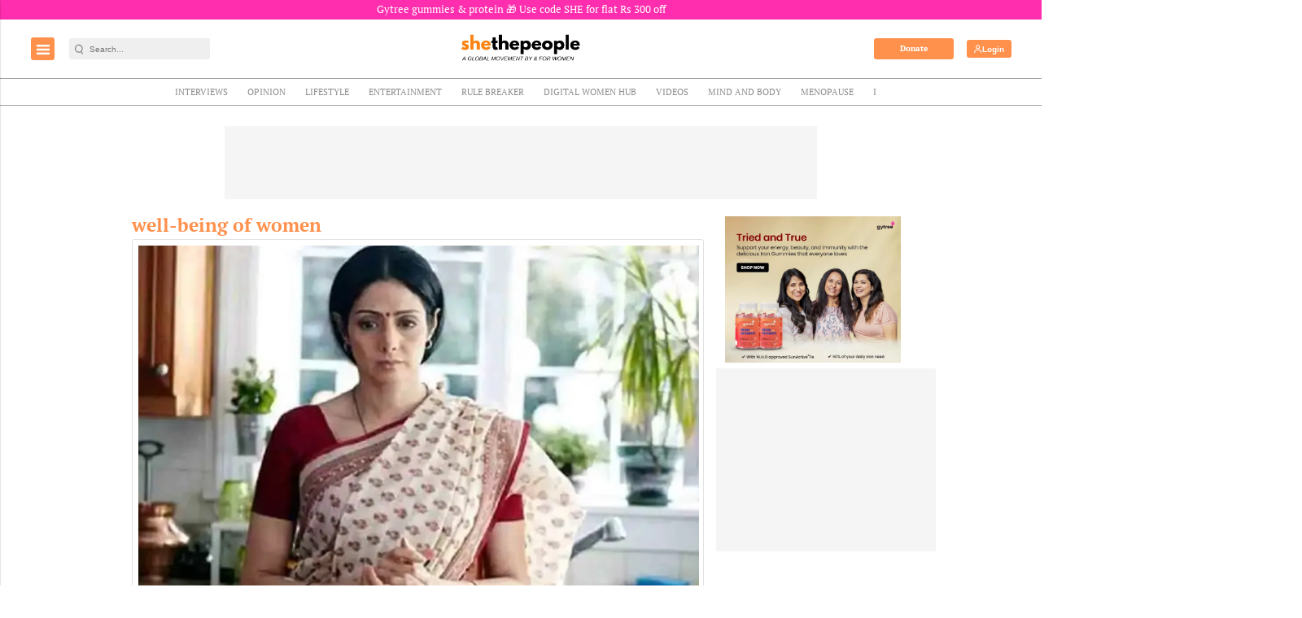

--- FILE ---
content_type: text/html; charset=utf-8
request_url: https://www.google.com/recaptcha/api2/aframe
body_size: -85
content:
<!DOCTYPE HTML><html><head><meta http-equiv="content-type" content="text/html; charset=UTF-8"></head><body><script nonce="K1hLzY6fTNXyA0bwB7vhWg">/** Anti-fraud and anti-abuse applications only. See google.com/recaptcha */ try{var clients={'sodar':'https://pagead2.googlesyndication.com/pagead/sodar?'};window.addEventListener("message",function(a){try{if(a.source===window.parent){var b=JSON.parse(a.data);var c=clients[b['id']];if(c){var d=document.createElement('img');d.src=c+b['params']+'&rc='+(localStorage.getItem("rc::a")?sessionStorage.getItem("rc::b"):"");window.document.body.appendChild(d);sessionStorage.setItem("rc::e",parseInt(sessionStorage.getItem("rc::e")||0)+1);localStorage.setItem("rc::h",'1768379188450');}}}catch(b){}});window.parent.postMessage("_grecaptcha_ready", "*");}catch(b){}</script></body></html>

--- FILE ---
content_type: application/javascript; charset=utf-8
request_url: https://fundingchoicesmessages.google.com/f/AGSKWxWtG4J4NUdiYOqZL4FrNV4SJRHEODKGeMg6HkW9vlmezXbMYcg5r7O3I4wQPaSGVa2GZFFX9cz0egj3PJMM5h1plK1c6LzbcPh6wRLcjJtYPRsQzZEx8b38QkPDcIcvT3GuU_S6XY41jhdJe38hg0_nz566mu_fi-nuCVptHwPBQ-z1svg8AZu46LET/_/layer-advert-/banner_468x_banner_ads./imp?slot=&googleadword=
body_size: -1289
content:
window['e3cb090f-8a98-444e-ba3b-d5c6f72b1ed3'] = true;